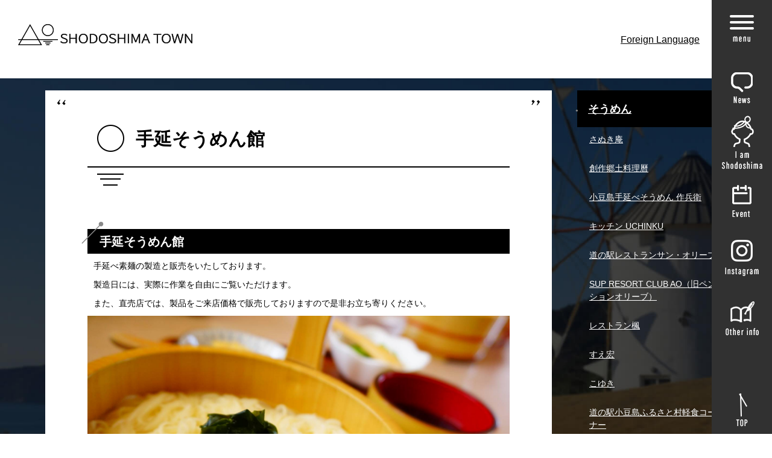

--- FILE ---
content_type: text/html
request_url: https://www.town.shodoshima.lg.jp/kanko/eat/taberu/soumen/3789.html
body_size: 6921
content:
<!DOCTYPE HTML>
<html lang="ja">
<head>
  <meta charset="utf-8">
                                                                                              

        <meta name="keywords" content="">
<meta name="description" content="">    <meta property="og:title" content="手延そうめん館|小豆島町">
<meta property="og:type" content="article">
<meta property="og:url" content="https://www.town.shodoshima.lg.jp/kanko/eat/taberu/soumen/3789.html">
  <meta property="og:image" content="https://www.town.shodoshima.lg.jp/material/images/group/8/02.jpg" />
  <meta property="og:description" content="              手延べ素麺の製造と販売をいたしております。製造日には、実際に作業を自由にご覧いただけます。また、直売店では、製品をご来店価格で販売しておりますので是非お立ち寄りください。            " />  <meta name="viewport" content="width=750, user-scalable=yes">      <meta name="nsls:timestamp" content="Wed, 25 Mar 2020 06:24:15 GMT">            <title>手延そうめん館／小豆島町</title>                          <link rel="canonical" href="https://www.town.shodoshima.lg.jp/kanko/miru/sangyo/3785.html">        
                            <link rel="icon" href="//www.town.shodoshima.lg.jp/favicon.ico">
        <link rel="apple-touch-icon" href="//www.town.shodoshima.lg.jp/theme/base/img_common/smartphone.png">
                                                  <link href="//www.town.shodoshima.lg.jp/theme/base/s-kanko/css/sub.css" rel="stylesheet" type="text/css" class="sp-style">              

                      
            
                                                        <script src="//www.town.shodoshima.lg.jp/theme/base/js/jquery.js"></script>
                              <script src="//www.town.shodoshima.lg.jp/theme/base/js/jquery_cookie.js"></script>
                              <script src="//www.town.shodoshima.lg.jp/theme/base/js/jquery-ui.min.js"></script>
                              <script src="//www.town.shodoshima.lg.jp/theme/base/js/common_lib.js"></script>
                              <script src="//www.town.shodoshima.lg.jp/theme/base/js/jquery.easing.1.3.js"></script>
                              <script src="//www.town.shodoshima.lg.jp/theme/base/js/jquery.bxslider.js"></script>
                              <script src="//www.town.shodoshima.lg.jp/theme/base/js/jquery_dropmenu.js"></script>
                                                          <script src="//www.town.shodoshima.lg.jp/theme/base/s-kanko/js/jquery.fit-sidebar.js"></script>
<script src="//www.town.shodoshima.lg.jp/theme/base/s-kanko/js/common.js"></script>
<script src="//www.town.shodoshima.lg.jp/theme/base/js/mutual_switching/mutual_switching.js"></script>
                                              <script src='//www.google.com/jsapi'></script>
                                          <script src="//www.town.shodoshima.lg.jp/theme/base/s-kanko/js/sub.js"></script>
                          

              
                  
  <!--[if lt IE 9]>
  <script src="//www.town.shodoshima.lg.jp/theme/base/js/html5shiv-printshiv.min.js"></script>
  <script src="//www.town.shodoshima.lg.jp/theme/base/js/css3-mediaqueries.js"></script>
  <![endif]-->

  <script>
    var cms_api_token="eyJ0eXAiOiJKV1QiLCJhbGciOiJIUzI1NiJ9.eyJjdXN0b21lcl9jb2RlIjoiMTkxMTcyIiwic2VydmljZV9uYW1lIjoiU01BUlQgQ01TIn0.aPmmdKPre1pA8ACPT07nwdt2GbeT1US6OoMLEIyRqVA";
    var cms_api_domain="api5th.smart-lgov.jp";
    var cms_api_site="";
    var cms_app_version="";
    var cms_app_id="";
    var site_domain = "https://www.town.shodoshima.lg.jp";
    var theme_name = "base";
    var cms_recruit_no = "1";
    var cms_recruit_history_no = "2";
    var cms_recruit_search_item = '[{"recruit_no":1,"group_no":1,"search_item":{"question_contents_xml":{"title":"カテゴリ","message":{},"type":"3","required":"true","prefix":{},"suffix":{},"listBox":{"item":[{"value":"暮らし"},{"value":"風景"},{"value":"食"},{"value":"スポット"},{"value":"お店"},{"value":"人"},{"value":"イベント"}]}},"question_id":[2],"key":["entry_category"]}}]';
    var is_smartphone = false;  </script>

  
  


</head>
<body>
            
              
                
  
    <p id="smartphone" class="jqs-go-to-sp" style="display: none;">
    <a href="https://www.town.shodoshima.lg.jp/kanko/eat/taberu/soumen/3789.html" class="jqs-go-to-sp"><img src="//www.town.shodoshima.lg.jp/theme/base/img_common/btn_display_smartphone.png" alt="スマートフォン版を表示"></a>
  </p>
  <div id="wrapper">
    <div id="wrapper-in">
      <div id="wrapper-in2">

        <div id="header-print">
          <header id="header" class="view-pc">
            <div class="header-subnav-area">
              <p id="header-logo" lang="en">
                <a href="https://www.town.shodoshima.lg.jp/kanko/index.html">
                  <img src="//www.town.shodoshima.lg.jp/theme/base/s-kanko/img_common/pc_header_logo.png" alt='SHODOSHIMA TOWN'>
                </a>
              </p>
              <p class="header-lang" lang="en">
                <a href="https://www.town.shodoshima.lg.jp/kanko/language.html">Foreign Language</a>
              </p>
            </div>
                                      <nav id="header-nav">
  <div class="in">
    <div class="side-gnav" lang="en">
      <p class="menu-box">
        <a href="#">
          <img class="btn-open" src="//www.town.shodoshima.lg.jp/theme/base/s-kanko/img_common/pc_side_menu.png" alt="menu">
          <img class="btn-close" src="//www.town.shodoshima.lg.jp/theme/base/s-kanko/img_common/pc_side_close.png" alt="close">
        </a>
      </p>
      <ul class="list" lang="en">
        <li class="nav1">
                    <a href="https://www.town.shodoshima.lg.jp/kanko/news_list.html">
                      <img src="//www.town.shodoshima.lg.jp/theme/base/s-kanko/img_common/side_index_icon_01.png" alt="News">            
          </a>
        </li>
        <li class="nav2">
                    <a href="https://www.town.shodoshima.lg.jp/kanko/iam_s/index.html">
                      <img src="//www.town.shodoshima.lg.jp/theme/base/s-kanko/img_common/side_index_icon_02.png" alt="I am Shodoshima">
          </a>
        </li>
        <li class="nav3">
                    <a href="https://www.town.shodoshima.lg.jp/kanko/event/index.html">
                      
            <img src="//www.town.shodoshima.lg.jp/theme/base/s-kanko/img_common/side_index_icon_03.png" alt="Event">
          </a>
        </li>
        <li class="nav4">
                    <a href="//www.town.shodoshima.lg.jp/cgi-bin/recruit.php/1/list">
                      <img src="//www.town.shodoshima.lg.jp/theme/base/s-kanko/img_common/side_index_icon_04.png" alt="Instagram">
          </a>
        </li>
        <li class="nav5">
                    <a href="https://www.town.shodoshima.lg.jp/kanko/other_info/index.html">
                      <img src="//www.town.shodoshima.lg.jp/theme/base/s-kanko/img_common/side_index_icon_05.png" alt="Other info">
          </a>
        </li>
      </ul>
      <div class="pagetop">
        <a href="#wrapper" class="scroll">
          <img src="//www.town.shodoshima.lg.jp/theme/base/s-kanko/img_common/pagetop.png" alt="TOP">
        </a>
      </div>
    </div>
    <div class="menu-list-box">
      <ul class="menu-list">
        <li><a href="https://www.town.shodoshima.lg.jp/kanko/index.html">トップ</a></li>
        <li><a href="https://www.town.shodoshima.lg.jp/kanko/iam_s/index.html"><span class="menu-title">わたしは、小豆島。</span></a></li>
        <li><a href="https://www.town.shodoshima.lg.jp/kanko/miru/index.html">観る・遊ぶ</a></li>
        <li><a href="https://www.town.shodoshima.lg.jp/kanko/eat/index.html">食べる・泊まる</a></li>
        <li><a href="https://www.town.shodoshima.lg.jp/kanko/know/index.html">知る・体験する</a></li>
        <li><a href="https://www.town.shodoshima.lg.jp/kanko/buy/index.html">買う・お土産</a></li>
        <li><a href="https://www.town.shodoshima.lg.jp/kanko/access/index.html">アクセス</a></li>
        <li><a href="https://www.town.shodoshima.lg.jp/index.html">町のホームページへ</a></li>
        <li><a href="https://www.town.shodoshima.lg.jp/kanko/language.html">Foreign Language</a></li>
      </ul>
    </div>
  </div>
</nav>                      </header>
                                <header id="sp-header" class="view-sp">
  <div class="box" lang="en">
    <p id="sp-header-logo">
          <a href="https://www.town.shodoshima.lg.jp/kanko/index.html">
        <span lang="en"><img src="//www.town.shodoshima.lg.jp/theme/base/s-kanko/img_sub/sp_header_logo.png" alt='SHODOSIMA TOWN'></span>
      </a>
        </p>
    <nav id="sp-header-nav">
      <div class="menu-btn-area">
        <p class="menu-btn-menu">
          <a href="#"><span lang="en"><img src="//www.town.shodoshima.lg.jp/theme/base/s-kanko/img_common/menu_btn_menu.png" alt="menu"></span></a>
        </p>
      </div>
    </nav>
  </div>
  <div class="modal-menu-bg"></div>
  <div class="modal-menu">
    <p class="modal-menu-close" lang="en">
      <a href="#">
        <img src="//www.town.shodoshima.lg.jp/theme/base/s-kanko/img_common/modal_menu_close.png" alt="CLOSE">
      </a>
    </p>
    <div class="in-modal-logo" lang="en">
      <img src="//www.town.shodoshima.lg.jp/theme/base/s-kanko/img_common/sp_header_logo.png" alt='SHODOSIMA TOWN'>
    </div>
    <div class="in">
      <ul class="list">
        <li><a href="https://www.town.shodoshima.lg.jp/kanko/index.html">トップ</a></li>
        <li><a href="https://www.town.shodoshima.lg.jp/kanko/iam_s/index.html"><span class="menu-title">わたしは、小豆島。</span></a></li>
        <li><a href="https://www.town.shodoshima.lg.jp/kanko/miru/index.html">観る・遊ぶ</a></li>
        <li><a href="https://www.town.shodoshima.lg.jp/kanko/eat/index.html">食べる・泊まる</a></li>
        <li><a href="https://www.town.shodoshima.lg.jp/kanko/know/index.html">知る・体験する</a></li>
        <li><a href="https://www.town.shodoshima.lg.jp/kanko/buy/index.html">買う・お土産</a></li>
        <li><a href="https://www.town.shodoshima.lg.jp/kanko/access/index.html">アクセス</a></li>
        <li><a href="https://www.town.shodoshima.lg.jp/index.html">町のホームページへ</a></li>
        <li><a href="https://www.town.shodoshima.lg.jp/kanko/language.html">Foreign Language</a></li>
        <li class="jqs-go-to-pc"><a href="https://www.town.shodoshima.lg.jp/kanko/eat/taberu/soumen/3789.html">PCサイトを見る</a></li>        
      </ul>
    </div>
    <div class="modal-nav" lang="en">
      <ul class="list">
        <li>
          <a href="https://www.town.shodoshima.lg.jp/kanko/news_list.html">
            <span lang="en"><img src="//www.town.shodoshima.lg.jp/theme/base/s-kanko/img_common/modal_nav01.png" alt="News"></span>
          </a>
        </li>
        <li>
          <a href="https://www.town.shodoshima.lg.jp/kanko/iam_s/index.html">
            <span lang="en"><img src="//www.town.shodoshima.lg.jp/theme/base/s-kanko/img_common/modal_nav02.png" alt="I am Shodoshima"></span>
          </a>
        </li>
        <li>
          <a href="https://www.town.shodoshima.lg.jp/kanko/event/index.html">
            <span lang="en"><img src="//www.town.shodoshima.lg.jp/theme/base/s-kanko/img_common/modal_nav03.png" alt="Event"></span>
          </a>
        </li>
        <li>
          <a href="//www.town.shodoshima.lg.jp/cgi-bin/recruit.php/1/list">
            <span lang="en"><img src="//www.town.shodoshima.lg.jp/theme/base/s-kanko/img_common/modal_nav04.png" alt="Instagram"></span>
          </a>
        </li>
        <li>
          <a href="https://www.town.shodoshima.lg.jp/kanko/other_info/index.html">
            <span lang="en"><img src="//www.town.shodoshima.lg.jp/theme/base/s-kanko/img_common/modal_nav05.png" alt="Other info"></span>
          </a>
        </li>
      </ul>
    </div>
  </div>
</header>                  </div>

                <section id="container">
          <div id="container-in" class="clearfix">
            <article id="contents" role="main">
                                
      <h1 class="title"><span class="bg"><span class="bg2">手延そうめん館</span></span></h1>
    
  
                              <div id="contents-in">      
        
        
                <div class="free-layout-area">
          <div>
            
            
            <h2><span class="bg"><span class="bg2"><span class="bg3">手延そうめん館</span></span></span></h2>
          
          
          

            
            
            <div class="wysiwyg">
              <p>手延べ素麺の製造と販売をいたしております。</p>

<p>製造日には、実際に作業を自由にご覧いただけます。</p>

<p>また、直売店では、製品をご来店価格で販売しておりますので是非お立ち寄りください。</p>
            </div>
          
          
          

            
            
            <figure class="img-item"><img alt="美味しい素麺" src="//www.town.shodoshima.lg.jp/material/images/group/8/01.jpg"></figure>
          
          
          

            
            
            <h3><span class="bg"><span class="bg2"><span class="bg3">住所</span></span></span></h3>
          
          
          

            
            
            <div class="wysiwyg">
              <p>香川県小豆郡小豆島町室生甲1-1</p>
            </div>
          
          
          

            
            
            <h3><span class="bg"><span class="bg2"><span class="bg3">営業時間</span></span></span></h3>
          
          
          

            
            
            <div class="wysiwyg">
              <p>9時～16時30分</p>
            </div>
          
          
          

            
            
            <h3><span class="bg"><span class="bg2"><span class="bg3">定休日</span></span></span></h3>
          
          
          

            
            
            <div class="wysiwyg">
              <p>月曜日</p>

<p>（1月～2月は、日曜日も定休日となります。）</p>
            </div>
          
          
          

            
            
            <h3><span class="bg"><span class="bg2"><span class="bg3">電話番号</span></span></span></h3>
          
          
          

            
            
            <div class="wysiwyg">
              <p>0879-75-0044</p>
            </div>
          
          
          

            
            
            <h4><span class="bg"><span class="bg2"><span class="bg3">ホームページ</span></span></span></h4>
          
          
          

            
            
            <h5><span class="bg"><span class="bg2"><span class="bg3">地図</span></span></span></h5>
          
          
          

            
            
            <div class="gmap">        
        <!-- APIキー利用率増加に伴う対応 -->
        <p class="map-link"><a href="https://maps.google.co.jp/maps?q=%E6%89%8B%E5%BB%B6%E3%81%9D%E3%81%86%E3%82%81%E3%82%93%E9%A4%A8&ll=34.471361,134.235756&z=15" target="_blank">大きな地図を見る（GoogleMapページへ）</a></p>
          


</div>
          
          
          
</div>
        </div>
        
        


            
              
                                                                  <!-- 「お問い合わせ先」 -->
                                                        
      <div class="toiawase">
      <div class="toiawase-in">
        <h2 class="title"><span class="bg"><span class="bg2">この記事に関するお問い合わせ先</span></span></h2>
        <div class="in">
                    <div class="name"><p>商工観光課<br>〒761-4492<br>香川県小豆郡小豆島町片城甲44番地95<br>電話番号：0879-82-7021<br>ファックス番号：0879-82-7028</p><p><a href="https://www.town.shodoshima.lg.jp/cgi-bin/inquiry.php/9?page_no=3789">メールフォームからお問い合わせをする</a></p></div>
        </div>
      </div>
    </div>
                    
                     <!-- pdfダウンロード -->

                  
  


                  
                
                <div id="social-update-area">
                                                                                                                                                                

  
                
            
            
                     
        <p class="update">更新日：2020年03月25日</p>

  
                </div>
              </div>

            </article>

                                                                                                        
              
                <nav id="side-nav">
  <section class="side-nav-list">
        
    <script>
  function cmsDynDateFormat(date, format) {
    var jpWeek = ['日', '月', '火', '水', '木', '金', '土'];
    return format.replace('%Y', date.getFullYear()).replace('%m', ('0' + (date.getMonth() + 1)).slice(-2)).replace('%d', ('0' + date.getDate()).slice(-2)).replace('%a', jpWeek[date.getDay()])
        .replace('%H', ('0' + date.getHours()).slice(-2)).replace('%M', ('0' + date.getMinutes()).slice(-2)).replace('%S', ('0' + date.getSeconds()).slice(-2));
  }
  function cmsDynExecuteGetPageList() {
    var outerBlocks = $('.pageListDynBlock');
    outerBlocks.each(function() {
      var block = $(this);
      block.find('.pageListExists').css('display', 'none');
      block.find('.pageListNotExists').css('display', 'none');

      var url = block.attr('data-url');

      var cond = {};

      cond.limit = parseInt(block.attr('data-limit'));
      cond.showIndex = parseInt(block.attr('data-show-index'));
      cond.showMobile = parseInt(block.attr('data-show-mobile'));
      dateBegin = block.attr('data-date-begin');
      dateSpan = block.attr('data-date-span');

      cond.curPageNo = block.attr('data-current-page-no');
      cond.dirClass = block.attr('data-dir-class');
      cond.pageClass = block.attr('data-page-class');

      cond.timeBegin = 0;
      if (dateBegin) {
        cond.timeBegin = new Date(dateBegin);
      } else if (dateSpan) {
        cond.timeBegin = Date.now() - dateSpan * 86400000;
      }
      var recentSpan = block.attr('data-recent-span');
      cond.recentBegin = 0;
      if (recentSpan) {
        cond.recentBegin = Date.now() - recentSpan * 86400000;
      }
      cond.dateFormat = block.attr('data-date-format');
      if (!cond.dateFormat) {
        cond.dateFormat = '%Y/%m/%d %H:%M:%S';
      }
      cond.joinGrue = block.attr('data-join-grue');
      if (!cond.joinGrue) {
        cond.joinGrue = ' , ';
      }
      cond.eventDateFormat = block.attr('data-event-date-format');
      if (!cond.eventDateFormat) {
        cond.eventDateFormat = cond.dateFormat;
      }
      cond.eventType = block.attr('data-event-type');
      cond.eventField = block.attr('data-event-field');
      cond.eventArea = block.attr('data-event-area');
      eventDateSpan = block.attr('data-event-date-span');
      cond.eventTimeEnd = 0;
      if (eventDateSpan) {
        cond.eventTimeEnd = Date.now() + eventDateSpan * 86400000;
      }

      // タグ
      cond.tagDisplay = block.attr('data-show-tags');
      cond.tagPosition = block.attr('data-tags-position');
      cond.tagFilterTargets = block.attr('data-tag-filter-targets');

      $.getJSON(url, function(json) {
        cmsDynApplyPageListJson(block, json, cond);
      }).fail(function(jqxhr, textStatus, error) {
        block.css('display', 'none');
      });
    });
  }
  function cmsDynApplyPageListJson(block, json, cond) {
    var now = Date.now();
    var list = block.find('.pageListBlock');
    var template = list.find('.pageEntity:first').clone();
    list.find('.pageEntity').remove();

    var count = 0;

    for (var i = 0; i < json.length; i++) {
      var item = json[i];
      var itemDate = new Date(item.publish_datetime);

      if (!cond.showIndex && item.is_category_index) {
        continue;
      }
      if (!cond.showMobile && item.is_keitai_page) {
        continue;
      }
      if (cond.timeBegin && itemDate.getTime() < cond.timeBegin) {
        continue;
      }

      // タグによる絞込み
      if ('tag' in item && item.tag && cond.tagFilterTargets != null) {
        var filteringNos = (!isNaN(cond.tagFilterTargets)) ? [cond.tagFilterTargets] : cond.tagFilterTargets.split(/,|\s/);
        var isTarget = false;
        item.tag.forEach(function(tagItem, idx) {
          if (filteringNos.indexOf(tagItem.tag_no + "") >= 0) {
            isTarget = true;
          }
        });
        if (!isTarget) {
          continue;
        }
      }

      var entity = template.clone();
      if ('event' in item && item['event']) {
        var pageEvent = item['event'];
        if (cond.eventType && cond.eventType != pageEvent.event_type_name) {
          continue;
        }
        if (cond.eventField && $.inArray(cond.eventField, pageEvent.event_fields) < 0) {
          continue;
        }
        if (cond.eventArea && $.inArray(cond.eventArea, pageEvent.event_area) < 0) {
          continue;
        }

        var eventDateString = '';
        if (cond.eventTimeEnd) {
          if (pageEvent.event_date_type_id == 0) {
            var startDatetime = pageEvent.event_start_datetime ? new Date(pageEvent.event_start_datetime) : false;
            var endDatetime = pageEvent.event_end_datetime ? new Date(pageEvent.event_end_datetime) : false;
            if (startDatetime && endDatetime) {
              if (startDatetime.getTime() > cond.eventTimeEnd || endDatetime.getTime() <= now) {
                continue;
              }
              eventDateString = cmsDynDateFormat(startDatetime, cond.eventDateFormat) + '～' + cmsDynDateFormat(endDatetime, cond.eventDateFormat);
            } else if (startDatetime) {
              if (startDatetime.getTime() > cond.eventTimeEnd) {
                continue;
              }
            } else {
              if (endDatetime.getTime() <= now) {
                continue;
              }
              eventDateString = '～' + cmsDynDateFormat(endDatetime, cond.eventDateFormat);
            }
          } else if (pageEvent.event_date_type_id == 1) {
            var filteredDates = $.grep(pageEvent.event_dates, function(value, index) {
              var eventTime1 = new Date(value[0]+'T00:00:00+09:00').getTime();
              var eventTime2 = new Date(value[1]+'T23:59:59+09:00').getTime();
              return (eventTime1 <= cond.eventTimeEnd && eventTime2 >= now);
            });
            if (filteredDates.length == 0) {
              continue;
            }
          }
        }
        if (pageEvent.event_place) {
          entity.find('.pageEventPlaceExists').css('display', '');
          entity.find('.pageEventPlace').text(pageEvent.event_place);
        } else {
          entity.find('.pageEventPlaceExists').css('display', 'none');
          entity.find('.pageEventPlace').text('');
        }
        if (pageEvent.event_date_supplement) {
          entity.find('.pageEventDateExists').css('display', '');
          entity.find('.pageEventDate').text(pageEvent.event_date_supplement);
        } else if (eventDateString.length > 0) {
          entity.find('.pageEventDateExists').css('display', '');
          entity.find('.pageEventDate').text(eventDateString);
        } else {
          entity.find('.pageEventDateExists').css('display', 'none');
          entity.find('.pageEventDate').text('');
        }

        if (pageEvent.event_type_name) {
          entity.find('.pageEventTypeExists').css('display', '');
          entity.find('.pageEventType').text(pageEvent.event_type_name);
        } else {
          entity.find('.pageEventTypeExists').css('display', 'none');
          entity.find('.pageEventType').text('');
        }
        if (pageEvent.event_fields && pageEvent.event_fields.length > 0) {
          entity.find('.pageEventFieldsExists').css('display', '');
          entity.find('.pageEventFields').text(pageEvent.event_fields.join(cond.joinGrue));
        } else {
          entity.find('.pageEventFieldsExists').css('display', 'none');
          entity.find('.pageEventFields').text('');
        }
        if (pageEvent.event_area && pageEvent.event_area.length > 0) {
          entity.find('.pageEventAreaExists').css('display', '');
          entity.find('.pageEventArea').text(pageEvent.event_area.join(cond.joinGrue));
        } else {
          entity.find('.pageEventAreaExists').css('display', 'none');
          entity.find('.pageEventArea').text('');
        }
        entity.find('.pageEventExists').css('display', '');
      } else {
        entity.find('.pageEventExists').css('display', 'none');
      }

      entity.find('.pageDate').each(function() {
        var dateString = cmsDynDateFormat(itemDate, cond.dateFormat);
        $(this).text(dateString);
      });
      var pageLink = entity.find('a.pageLink');
      if (cond.curPageNo == item.page_no) {
        pageLink.removeAttr('href').removeAttr('page_no').css('display', 'none');
        pageLink.parent().append('<span class="pageNoLink">' + item.page_name + '</span>');
      } else {
        pageLink.attr('page_no', item.page_no).attr('href', item.url).text(item.page_name);
        pageLink.find('.pageNoLink').remove();
      }

      entity.find('.pageDescription').text(item.description);

      if ('thumbnail_image' in item && item.thumbnail_image) {
        entity.find('.pageThumbnail').append($('<img>', {src: item.thumbnail_image, alt: ""}));
      } else {
        entity.find('.pageThumbnail').remove();
      }

      if (cond.recentBegin && itemDate.getTime() >= cond.recentBegin) {
        entity.find('.pageRecent').css('display', '');
      } else {
        entity.find('.pageRecent').css('display', 'none');
      }

      // タグ付与
      if ('tag' in item && item.tag) {
        if (item.tag.length > 0) {
          var DEFINE_CLASS_NAME_WHEN_TAG_TYPE_IMAGE = 'tag-type-image';
          var DEFINE_CLASS_NAME_WHEN_TAG_TYPE_TEXT = 'tag-type-text';
          var DEFINE_CLASS_NAME_WHEN_TAG_POSITION_BEFORE = 'tag-pos-before';
          var DEFINE_CLASS_NAME_WHEN_TAG_POSITION_AFTER = 'tag-pos-after';
          var DEFINE_CLASS_NAME_TAG_BLOCK = 'tags';
          var DEFINE_CLASS_NAME_TAG = 'tag';
          var DEFINE_CLASS_NAME_TAG_INNER = 'tag-bg';

          // タグの表示位置を判定
          var tagPositionClassName = (cond.tagPosition == 1) ? DEFINE_CLASS_NAME_WHEN_TAG_POSITION_BEFORE : DEFINE_CLASS_NAME_WHEN_TAG_POSITION_AFTER;

          // タグ出力の外枠を生成
          var tagListWrapperHtml = $('<span>', {
            class: [DEFINE_CLASS_NAME_TAG_BLOCK, tagPositionClassName].join(' ')
          });

          item.tag.forEach(function(tagItem, idx) {
            // タグの中身を設定
            var tagBody;
            if (tagItem.image_file_name != null && tagItem.image_file_name != "") {
              // 画像
              tagBody = $('<span>', {
                class: DEFINE_CLASS_NAME_TAG + tagItem.tag_no,
              }).append($('<img>', {
                class: [DEFINE_CLASS_NAME_TAG_INNER, DEFINE_CLASS_NAME_WHEN_TAG_TYPE_IMAGE].join(' '),
                src: tagItem.image_url,
                alt: tagItem.tag_name
              }));
            } else {
              // テキスト
              tagBody = $('<span>', {
                class: DEFINE_CLASS_NAME_TAG + tagItem.tag_no,
              }).append($('<span>', {
                class: [DEFINE_CLASS_NAME_TAG_INNER, DEFINE_CLASS_NAME_WHEN_TAG_TYPE_TEXT].join(' '),
                text: tagItem.tag_name
              }));
            }
            tagListWrapperHtml.append(tagBody);
          });

          // 出力
          if (cond.tagDisplay == 1) {
            if (tagPositionClassName === DEFINE_CLASS_NAME_WHEN_TAG_POSITION_BEFORE) {
              entity.find('a.pageLink').before(tagListWrapperHtml);
            } else {
              entity.find('a.pageLink').after(tagListWrapperHtml);
            }
          }
        }
      }

      var removeClasses = [];
      var appendClasses = [];
      if (item.is_category_index) {
        appendClasses = cond.dirClass ? cond.dirClass.split(' ') : [];
        removeClasses = cond.pageClass ? cond.pageClass.split(' ') : [];
      } else {
        removeClasses = cond.dirClass ? cond.dirClass.split(' ') : [];
        appendClasses = cond.pageClass ? cond.pageClass.split(' ') : [];
      }
      $.each(removeClasses, function(idx, val){
        entity.removeClass(val);
      });
      $.each(appendClasses, function(idx, val){
        entity.addClass(val);
      });

      entity.css('display', '');
      list.append(entity);
      count++;
      if (cond.limit && count >= cond.limit) {
        break;
      }
    }
    if (count) {
      block.css('display', '');
      block.find('.pageListExists').css('display', '');
      block.find('.pageListNotExists').css('display', 'none');
    } else {
      block.css('display', '');
      block.find('.pageListExists').css('display', 'none');
      block.find('.pageListNotExists').css('display', '');
    }
  };
</script>

<script>
$(function() {
  cmsDynExecuteGetPageList();
});
</script>


    
  <div class="pageListDynBlock" data-url="//www.town.shodoshima.lg.jp/kanko/eat/taberu/soumen/index.tree.json"
   data-show-shortcut="1" data-show-index="1"
   data-current-page-no="3789">
    <dl class="pageListExists">
      <dt class="title">
        <span class="bg"><span class="bg2"><a href="//www.town.shodoshima.lg.jp/kanko/eat/taberu/soumen/index.html">そうめん</a></span></span>
      </dt>
      <dd class="in">
        <ul class="list clearfix pageListBlock">
          <li class="pageEntity" style="display:none;">
            <a class="pageLink"></a>
          </li>
        </ul>
      </dd>
    </dl>
  </div>
  </section>
</nav>                  
          </div>
        </section>
                          <div id="footer-print">
  <footer id="footer">
    <div class="in">
      <p class="pagetop view-sp">
        <a href="#wrapper" class="scroll">
          <img src="//www.town.shodoshima.lg.jp/theme/base/s-kanko/img_common/sp_page_top.png" alt="TOP">
        </a>
      </p>
      <address class="add-container">
        <div class="container-in">
          <div class="add-title">
            <p class="add-title-name">
              <img src="//www.town.shodoshima.lg.jp/theme/base/s-kanko/img_common/footer_logomark.png" alt="">
              <span class="add-title-name-text">小豆島町役場 商工観光課</span>
            </p>
          </div>
          <div class="add-info">
            <span class="addinfo-addtext">〒761-4492 香川県小豆郡小豆島町片城甲44番地95</span>
            <br>
            <span class="addinfo-telfax">電話：0879-82-7021　ファックス：0879-82-7028</span>
            <br>
            <span class="addinfo-mail">
              <a href="https://www.town.shodoshima.lg.jp/kanko/other_info/contactus.html">お問い合わせ</a>
            </span>
            <div class="link-area">
              <a href="https://www.town.shodoshima.lg.jp/index.html">町のホームページへ</a>
            </div>
          </div>
        </div>
      </address>
      <div class="footer-right-img">
        <img src="//www.town.shodoshima.lg.jp/theme/base/s-kanko/img_common/footer_bg_img.png" alt="SHODOSHIMA TOWN">
      </div>
    </div>
    <p class="copyright" lang="en">Copyright &copy; 2020 Shodoshima Town Office. All Rights Reserved.</p>
  </footer>
</div>              </div>
    </div>
  </div>

    <script src="//www.town.shodoshima.lg.jp/theme/base/js/external.js"></script>
        <script type="text/javascript" src="/_Incapsula_Resource?SWJIYLWA=719d34d31c8e3a6e6fffd425f7e032f3&ns=1&cb=1998563462" async></script></body>
</html>